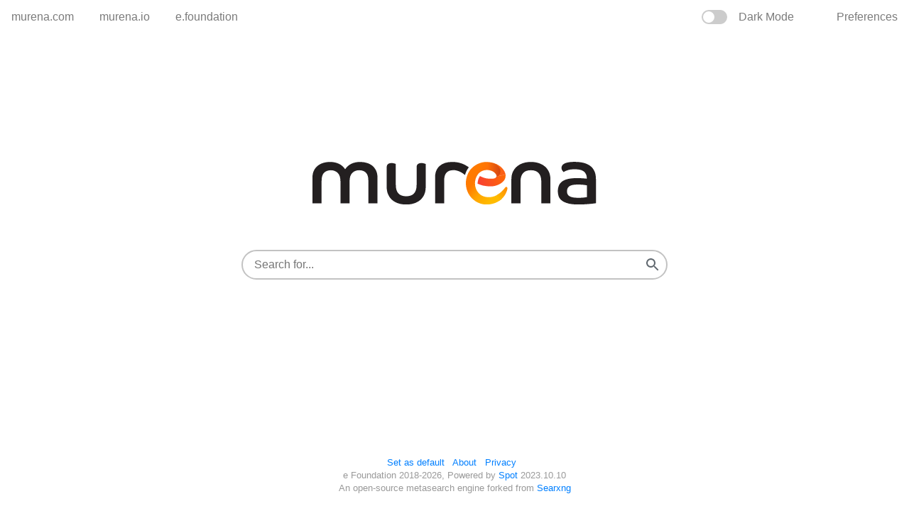

--- FILE ---
content_type: text/html; charset=utf-8
request_url: https://spot.murena.io/
body_size: 2942
content:


<!DOCTYPE html>
<html xmlns="http://www.w3.org/1999/xhtml" lang=en-EN xml:lang=en-EN  class="">
<head>
    <meta charset="UTF-8" />
    <meta name="description" content="spot.murena.io, powered by searxng" />
    <meta name="keywords" content="spot, ecloud, searx, searxng, search, search engine, metasearch, meta search" />
    <meta http-equiv="X-UA-Compatible" content="IE=edge">
    <meta name="generator" content="searxng/2023.10.10">
    <meta name="referrer" content="no-referrer">
    <meta name="viewport" content="width=device-width, initial-scale=1 , maximum-scale=1.0, user-scalable=1" />
    <title>Spot</title>

    <link rel="stylesheet" href="/static/themes/etheme/css/select2.min.css?v=2023.10.10" type="text/css" />
    <link rel="stylesheet" href="/static/themes/etheme/css/etheme.min.css?v=2023.10.10" type="text/css" />
    <link rel="stylesheet" href="/static/themes/etheme/css/etheme-dark.min.css?v=2023.10.10" type="text/css" />

    <link rel="stylesheet" href="/client7ldmosij4ql50tk3.css" type="text/css" />

    <!-- HTML5 Shim and Respond.js IE8 support of HTML5 elements and media queries -->
    <!--[if lt IE 9]>
      <script src="/static/js/html5shiv.min.js"></script>
      <script src="/static/js/respond.min.js"></script>
    <![endif]-->

    <link rel="shortcut icon" href="/static/themes/etheme/img/favicon.png" />


    <link title="Spot" type="application/opensearchdescription+xml" rel="search" href="/opensearch.xml"/>

    <noscript>
        <style type="text/css">
            .tab-content > .active_if_nojs, .active_if_nojs {display: block !important; visibility: visible !important;}
            .margin_top_if_nojs {margin-top: 20px;}
            .hide_if_nojs {display: none !important;overflow:none !important;}
            .disabled_if_nojs {pointer-events: none; cursor: default; text-decoration: line-through;}
        </style>
    </noscript>
</head>

<body>
<!-- Google material icons, https://material.io  -->
<svg xmlns="http://www.w3.org/2000/svg" class="icons" id="icons" width="0" height="0" viewBox="0 0 24 24" >
  <defs>
    
    <g id="search">
      <path d="M15.5 14h-.79l-.28-.27C15.41 12.59 16 11.11 16 9.5 16 5.91 13.09 3 9.5 3S3 5.91 3 9.5 5.91 16 9.5 16c1.61 0 3.09-.59 4.23-1.57l.27.28v.79l5 4.99L20.49 19l-4.99-5zm-6 0C7.01 14 5 11.99 5 9.5S7.01 5 9.5 5 14 7.01 14 9.5 11.99 14 9.5 14z"/>
    </g>

    <g id="close">
      <path d="M19 6.41L17.59 5 12 10.59 6.41 5 5 6.41 10.59 12 5 17.59 6.41 19 12 13.41 17.59 19 19 17.59 13.41 12z"/>
    </g>

    <g id="checkbox_checked">
      <path d="M19 3H5c-1.11 0-2 .9-2 2v14c0 1.1.89 2 2 2h14c1.11 0 2-.9 2-2V5c0-1.1-.89-2-2-2zm-9 14l-5-5 1.41-1.41L10 14.17l7.59-7.59L19 8l-9 9z"/>
    </g>

    <g id="checkbox_unchecked">
      <path d="M19 5v14H5V5h14m0-2H5c-1.1 0-2 .9-2 2v14c0 1.1.9 2 2 2h14c1.1 0 2-.9 2-2V5c0-1.1-.9-2-2-2z"/>
    </g>

    <g id="menu">
      <path d="M3 18h18v-2H3v2zm0-5h18v-2H3v2zm0-7v2h18V6H3z"/>
    </g>

  </defs>
</svg><input type="checkbox" name="nav_toggle" id="nav_toggle" class="hidden">
<nav>
    <span class="etheme_links">
        <a href="https://murena.com">murena.com</a>
        <a href="https://murena.io">murena.io</a>
        <a href="https://e.foundation">e.foundation</a>

        <hr class="show-mobile-mq separator" />
        <a class="show-mobile-mq" href="/preferences">preferences</a>
    </span>

    <span>
        <span class="nav_dark-mode">
            <label class="switch">
                <input id="dark-mode-switch" type="checkbox" >
                <span class="slider"></span>
            </label>
            <span class="nav_dark-mode--label"><label for="dark-mode-switch">Dark Mode</label></span>
        </span>
        <a class="hide-mobile-mq" href="/preferences">preferences</a>
    </span>
</nav>
<div id="nav_cover"></div>

<label for="nav_toggle" id="nav_toggle_btn"><svg class="icon menu-open" viewBox="0 0 24 24" width="24px" height="24px">
    <use href="#menu" xlink:href="#menu"></use>
  </svg><svg class="icon menu-close" viewBox="0 0 24 24" width="24px" height="24px">
    <use href="#close" xlink:href="#close"></use>
  </svg></label>
    <main>




<div id="index">
    <img id="logo_block" src="/static/themes/etheme/img/logo-light@2x.svg" alt="Murena logo" />
    <img id="logo_inline" src="/static/themes/etheme/img/logo-light@2x.svg" alt="Murena logo" />

<form method="POST" action="/search" id="search_form"  role="search">
        <div id="search_input_container" >
            <input type="search" name="q" class="form-control" id="q" placeholder="Search for..." autocomplete="off" value="" autofocus>
            <button type="submit"><svg class="icon " viewBox="0 0 24 24" width="24px" height="24px">
    <use href="#search" xlink:href="#search"></use>
  </svg></button>
        </div>
        
        
    </form></div>

    <div id="image_view_modal" class="hidden">
        <div class="card-container">
            <div id="image_view_card">
                <button id="close_image_view_modal"><svg class="icon " viewBox="0 0 24 24" width="24px" height="24px">
    <use href="#close" xlink:href="#close"></use>
  </svg></button>
                <img id="image_view_image" src="">
                <div class="options">
                    <a id="image_view_file_link" class="btn" rel="noreferrer" href="#">view file</a>
                    <a id="image_view_url_link" class="btn" rel="noreferrer" href="#">view source</a>
                </div>
            </div>
        </div>
    </div>

    </main>
    <footer>
        <p class="text-muted">
            <small>
                <span class="links">
                    <a id="set-default" href="/about#add-to-browser">Set as default</a>
                    <a href="/about">About</a>
                    <a href="https://e.foundation/legal-notice-privacy">Privacy</a>
                </span></br>
                e Foundation 2018-2026,
                Powered by <a href="https://gitlab.e.foundation/e/infra/spot">Spot</a> 2023.10.10<br/>
                An open-source metasearch engine forked from<a href="https://docs.searxng.org/"> Searxng</a>
            </small>
        </p>
    </footer>


    <script src="/static/themes/etheme/js/jquery.min.js?v=2023.10.10"></script>
    <script src="/static/themes/etheme/js/select2.min.js?v=2023.10.10"></script>
    <script src="/static/themes/etheme/js/etheme.min.js?v=2023.10.10"></script>
<script src="/static/themes/etheme/js/typeahead.bundle.min.js?v=2023.10.10"></script>    <script src="/static/themes/etheme/js/searx.min.js?v=2023.10.10"
            data-method="POST"
            data-autocompleter="true"></script>
    <script src="/static/plugins/js/search_on_category_select.js?v=2023.10.10"></script>
</body>
</html>

--- FILE ---
content_type: text/css
request_url: https://spot.murena.io/static/themes/etheme/css/etheme.min.css?v=2023.10.10
body_size: 8293
content:
:root{--color-primary:#007fff;--color-primary-element:#007fff;--color-secondary-element:#fff;--border-color-secondary-element:#007fff;--color-primary-element-light:#007fff;--color-error:#fb3845;--color-delete:#e9322d;--color-success:#3ad975;--color-main-background:#fff;--color-main-background-translucent:#f2f2f2;--color-main-text:#000;--color-background-hover:#fff;--color-text-maxcontrast:#000;--color-border-dark:#e6e6e6;--color-border:#e6e6e6;--icon-settings-dark-000:#000;--icon-inactive-color:gray;--icon-active-color:#007fff;--input-background-color:#fff;--menu-icon-color:#222;--color-dashboard-panels:#f2f2f2;--color-dashboard-background-plain:#d2d2d2;--color-answer-value:#777;--color-answer-info:#979797;--text-muted-normal-alpha:rgba(0,0,0,.4);--input-border-color:rgba(0,0,0,.24);--input-text-color:#000;--select-border-color:rgba(0,0,0,.2);--select-selected-text-color:#fff;--text-color-hl:#5c6469;--dropdown-bg-color:#eee;--link-color:#007fff;--color-accent--dark:#2344a2;--nav-text-color:#7B7B7B;--nav-background-color:#fff;--color-main-text:#60686f;--color-primary:#1f6ed7;--color-delete:#e06572}.container-padding,nav{padding-left:16px;padding-right:16px}.color-transition,a{transition:color .2s ease-in-out}.border-color-transition{transition:border-color .2s ease-in-out}.fill-transition,.checkmark .icon{transition:fill .2s ease-in-out}.box-shadow-transition,#search_form #search_input_container{transition:box-shadow .2s ease-in-out}.disabled,[disabled],#preferences #engines .engine input:checked~.data{opacity:.4}#pagination{margin-top:48px;display:flex;justify-content:space-between}.container{max-width:1100px;padding-left:16px;padding-right:16px;display:flex;justify-content:space-between;margin:auto}.container>:first-child{max-width:600px;width:600px}.container>:last-child:not(:first-child){max-width:400px;width:400px}.container.full{max-width:100%}.container.full>:first-child{max-width:100%;width:100%}.container.full>:last-child:not(:first-child){display:none}.container.full #pagination{max-width:400px;width:400px;margin:auto;justify-content:space-around}#search_bar_area{border-bottom:1px solid rgba(0,0,0,.1)}#search_bar_area #search_form,#no_results_msg,.content-small-centered{max-width:600px;margin:auto}#no_results_msg,#page_not_found_404{text-align:center;margin-top:64px;margin-bottom:64px}#no_results_msg img,#page_not_found_404 img{max-width:70%}#errors{border:2px solid var(--color-delete);border-radius:8px;padding:8px}#errors .title{margin-top:0;margin-bottom:8px}#errors pre{background-color:var(--color-error)}.inline{display:flex;flex-direction:row}@media screen and (max-width:1100px){.container{flex-direction:column-reverse}.container>*{margin:auto}#preferences.container{flex-direction:column;margin-top:16px}}@media screen and (max-width:600px){.container{max-width:100%;padding-left:16px;padding-right:16px}.container>:first-child,.container>:last-child:not(:first-child){max-width:100%;width:100%}main{margin-top:16px}#search_input_container{margin-left:16px;margin-right:16px}.container.full #pagination{max-width:100%;width:100%}}#index{max-width:600px;margin:auto}#index img{width:400px;display:block;margin:auto;margin-top:180px;margin-bottom:64px}#index img#logo_inline{display:none}@media screen and (max-width:600px){#index img{width:50vmin;margin-bottom:24px}}@media screen and (max-height:600px) and (orientation:landscape){#index img{width:70vmin;margin-top:100px;display:none}#index img#logo_inline{display:block}}.block,.btn.btn-block{display:block;width:100%;box-sizing:border-box}.text-muted{color:var(--text-muted-normal-alpha)}.danger,.btn.danger{color:var(--color-delete)}.widget,.btn,.custom-select:not(.flat){border:2px solid var(--select-border-color);padding:4px 12px;background-color:transparent;transition:border-color .2s ease-in-out,color .2s ease-in-out,background-color .2s ease-in-out}.btn{padding:8px 16px;text-transform:capitalize;background-color:transparent;border-radius:8px;text-align:center;font-size:16px;font-weight:700;cursor:pointer;color:var(--color-main-text)}.btn:not(:disabled){color:var(--color-primary);border-color:var(--color-primary)}.btn:hover:not(:disabled){border-color:var(--color-accent--dark);color:var(--color-accent--dark)}.btn.primary,input.btn[type=submit]{background-color:var(--color-primary);color:#fff;border-color:rgba(0,0,0,.2)}.btn.primary:hover,input.btn[type=submit]:hover{color:#fff;background-color:var(--color-accent--dark)}.btn.danger{color:var(--color-delete);border-color:var(--color-delete)}.btn.danger:hover{border-color:rgba(0,0,0,.2);background-color:var(--color-delete);color:#fff}.btn.btn-flat{border:none;border-radius:0;background-color:transparent}.btn.btn-flat:hover{color:var(--color-accent--dark)}.btn.plain-white{border-color:rgba(255,255,255,.4);color:rgba(255,255,255,.8);background-color:rgba(0,0,0,.5)}.checkmark .icon{fill:var(--color-main-text)}.checkmark .icon.checked{fill:var(--color-primary)}.checkmark_input{display:none}.checkmark_input.inverted:checked+.checkmark .checked{display:none}.checkmark_input.inverted:checked+.checkmark .unchecked{display:initial}.checkmark_input.inverted:not(:checked)+.checkmark .checked{display:initial}.checkmark_input.inverted:not(:checked)+.checkmark .unchecked{display:none}.collapser input:checked~.collapse{display:initial}.collapser input:not(:checked)~.collapse{display:none}.custom-select{appearance:none;-webkit-appearance:none;-moz-appearance:none;font-weight:400;background:url([data-uri]) 96% no-repeat}.custom-select.flat{border:none}.custom-select:not(.flat){width:100%;border-radius:50px}span.select2-selection.select2-selection--single{background-color:var(--color-main-background);border:2px solid var(--select-border-color);border-radius:14px}.select2-container--open .select2-dropdown--below{background-color:var(--color-main-background);border:2px solid var(--select-border-color);border-top:none}.select2-container--default .select2-selection--single .select2-selection__arrow{right:.5rem;background:url([data-uri]) 96% no-repeat}.select2-container--default .select2-selection--single .select2-selection__arrow b{display:none}.select2-container--default .select2-selection--single .select2-selection__rendered{color:var(--color-text-maxcontrast);padding:4px 12px 4px 12px;line-height:normal;font-size:13.3px}.select2-container--default .select2-search--dropdown .select2-search__field{background-color:var(--color-main-background)}.select2-container--default .select2-results__option--highlighted[aria-selected]{background-color:var(--color-primary);color:var(--select-selected-text-color)}.select2-container--default .select2-results__option[aria-selected=true]{background-color:var(--color-accent--dark);color:var(--select-selected-text-color)}#time_and_lang span.select2-selection.select2-selection--single{border:none}#time_and_lang .select2-container--default .select2-selection--single .select2-selection__rendered{margin-right:1rem;color:var(--nav-text-color);font-size:14px}html{position:relative;min-height:100%;color:var(--color-main-text)}body{margin:0;padding:0;font-size:16px;margin-bottom:120px;background-color:var(--color-main-background);transition:background-color .2s ease-in-out;font-family:Roboto,Cantarell,Helvetica,Arial,sans-serif}body.lock{overflow:hidden}input,select{box-shadow:none!important;color:var(--input-text-color)}option{background-color:var(--color-main-background)}.input-current-preferences{background-color:var(--color-main-background);border:1px inset var(--color-main-text)}a{color:var(--link-color)}a,select,a:focus,select:focus,a:active,select:active,a:hover,select:hover{outline:0;text-decoration:none}label{color:var(--text-color-hl)}section{margin-bottom:32px}ul>li{margin-bottom:8px}fieldset{border:none;padding:0}pre{font-family:'Courier New',Courier,monospace;background:rgba(0,0,0,.1);padding:8px 16px;border-radius:8px;white-space:pre-line}footer{position:absolute;bottom:0;width:100%;height:auto;text-align:center;color:#c1c1c1;padding-bottom:8px}footer .links a{margin-right:8px}.hidden,#icons{display:none}#image_view_modal{position:absolute;top:0;width:100%;height:100vh;background-color:rgba(0,0,0,.9);z-index:100}#image_view_modal button{display:block;width:100%;text-align:right;background:0 0;border:none}#image_view_modal button .icon{fill:#fff}#image_view_modal .card-container{display:flex;height:100%}#image_view_modal #image_view_card{margin:auto;max-width:600px;max-height:80vh}@media screen and (max-width:600px){#image_view_modal #image_view_card{margin-left:16px;margin-right:16px;max-width:100%;width:100%}}#image_view_modal #image_view_image{display:block;max-width:100%;max-height:70vh;background-color:#fff;margin:auto}#image_view_modal .options{margin-top:8px}#image_view_modal .btn{border-color:rgba(255,255,255,.4);color:rgba(255,255,255,.8);background-color:rgba(0,0,0,.5);display:inline-block;margin-right:8px}.separator{margin:0 .75rem;border-bottom:none}.show-mobile-mq{display:none}@media screen and (max-width:600px){.hide-mobile-mq{display:none}.show-mobile-mq{display:block}}nav{height:48px;display:flex;align-items:center;justify-content:space-between;font-family:Helvetica,Roboto,Cantarell,Arial,sans-serif;text-transform:capitalize;line-height:20px;margin-bottom:24px}nav a{color:var(--nav-text-color)}nav a:hover{color:var(--color-primary)}nav .etheme_links>a{margin-right:32px;text-transform:lowercase}#nav_toggle_btn{display:none}@media screen and (max-width:600px){nav{position:fixed;right:0;top:0;flex-direction:column;font-family:Helvetica,Roboto,Cantarell,Arial,sans-serif;height:100%;background-color:var(--nav-background-color);z-index:1000;width:280px;min-width:280px;max-width:280px;align-items:unset;box-shadow:0 0 0 rgba(0,0,0,.2);transition:transform .2s ease-in-out,box-shadow .2s ease-in-out;padding:0}nav>:first-child{margin-top:8px}nav>:last-child{margin-bottom:16px}nav a{display:block;padding:16px 16px}#nav_toggle_btn{display:block;position:absolute;top:24px;right:8px;z-index:1001}#nav_toggle:checked~#nav_toggle_btn>.menu-open{display:none}#nav_toggle:checked~#nav_toggle_btn>.menu-close{display:initial}#nav_toggle:checked~nav{box-shadow:0 0 30px rgba(0,0,0,.2);transform:translateX(0)}#nav_toggle:checked~#nav_toggle_btn{position:fixed}#nav_toggle:not(:checked)~#nav_toggle_btn>.menu-open{display:initial}#nav_toggle:not(:checked)~#nav_toggle_btn>.menu-close{display:none}#nav_toggle:not(:checked)~nav{transform:translateX(100%)}}.nav_dark-mode{padding:1rem;padding-right:3rem;color:var(--nav-text-color)}.nav_dark-mode .nav_dark-mode--label{margin-right:.5rem}.nav_dark-mode .nav_dark-mode--label label{cursor:pointer;color:var(--nav-text-color)}.switch{position:relative;display:inline-block;width:36px;height:20px;margin-right:.75rem}.switch input{opacity:0;width:0;height:0}.slider{position:absolute;cursor:pointer;top:0;left:0;right:0;bottom:0;background-color:#ccc;transition:.4s;border-radius:34px}.slider:before{position:absolute;content:"";height:16px;width:16px;left:2px;bottom:2px;background-color:#fff;transition:.4s;border-radius:50%}input:checked+.slider{background-color:var(--color-primary)}input:focus+.slider{box-shadow:0 0 1px var(--color-primary)}input:checked+.slider:before{-webkit-transform:translateX(16px);-ms-transform:translateX(16px);transform:translateX(16px)}#search_form #search_input_container{position:relative;display:flex;align-items:center;border:2px solid var(--input-border-color);border-radius:50px;height:38px}#search_form #search_input_container:hover,#search_form #search_input_container:active{box-shadow:0 0 8px rgba(0,0,0,.13)}#search_form #search_input_container #q{font-size:16px;border:none;height:100%;width:100%;min-width:0;padding-left:16px;background-color:transparent}#search_form #search_input_container #q:focus{outline:0}#search_form #search_input_container button[type=submit]{position:relative;height:100%;width:38px;min-width:38px;border:none;background:0 0;padding:0;display:flex;align-items:center;justify-content:center;cursor:pointer;fill:var(--color-main-text)}#search_form #search_input_container button[type=submit] .icon{transition:fill .2s ease-in-out,transform .1s ease-in-out}#search_form #search_input_container button[type=submit]:hover .icon{fill:var(--color-primary);transform:scale(1.2)}#search_form #logo,#search_form #logo_link{height:32px}#search_form #logo_link{padding-left:4px}#search_form #search_input_container.rtl #q{margin-left:0;padding-right:16px}#search_form #search_input_container.rtl #logo_link{padding-left:0;padding-right:4px}#search_form .twitter-typeahead{position:unset!important;background-color:transparent;width:100%;height:100%}#search_form input.tt-hint{display:none}#search_form .tt-dropdown-menu{position:absolute;left:0;right:0!important;top:calc(116%)!important;border-radius:8px;border:2px solid var(--input-border-color);width:100%!important;box-sizing:border-box!important;background-color:var(--dropdown-bg-color);padding-left:16px;padding-right:16px}#search_form .tt-dropdown-menu .tt-cursor,#search_form .tt-dropdown-menu .tt-highlight{font-weight:700}#search_form.inline-search .tt-dropdown-menu{padding-left:52px}#search_form #search_params{display:flex;justify-content:space-between;font-size:14px;padding-bottom:16px;padding-top:24px;padding-left:24px;padding-right:24px}#search_form #search_params select,#search_form #search_params label{font-size:14px}#search_form #search_params select{color:var(--text-muted-normal-alpha);text-align:right;padding-right:32px}#search_form #search_params #time_and_lang{text-align:right}#search_form #search_params #time_and_lang>*{width:160px}#search_form .search_categories,#search_form #categories{text-transform:capitalize;display:flex;flex-wrap:nowrap;align-items:center;position:relative;flex:100%;gap:16px;height:80%}#search_form .search_categories label,#search_form #categories label{flex-basis:auto;font-size:14px;font-weight:400;cursor:pointer}#search_form .search_categories input[type=checkbox]:checked+label,#search_form #categories input[type=checkbox]:checked+label{color:var(--color-primary);font-weight:700}#search_form #more_categories{position:absolute;top:24px;display:flex;flex-direction:column;border-radius:8px;border:2px solid var(--input-border-color);background-color:var(--dropdown-bg-color);padding-bottom:8px;padding-top:8px;left:0;z-index:998}#search_form #more_categories>label{padding:16px;padding-bottom:8px;padding-top:8px;white-space:nowrap;margin-right:0}#search_form #more_categories>label:hover{background-color:rgba(0,0,0,.1)}#more_categories_container{border-left:1px solid rgba(0,0,0,.24);padding-left:16px;display:flex;align-items:center;position:relative}#show_more_categories_{cursor:default}#more_categories_toggle:checked~#more_categories,#more_categories_toggle_[checked]~#more_categories{display:flex}#more_categories_toggle:checked~#show_more_categories,#more_categories_toggle_[checked]~#show_more_categories{display:none}#more_categories_toggle:checked~#show_less_categories,#more_categories_toggle_[checked]~#show_less_categories{display:initial}#more_categories_toggle:not(:checked)~#more_categories,#more_categories_toggle_:not([checked])~#more_categories{display:none}#more_categories_toggle:not(:checked)~#show_more_categories,#more_categories_toggle_:not([checked])~#show_more_categories{display:initial}#more_categories_toggle:not(:checked)~#show_less_categories,#more_categories_toggle_:not([checked])~#show_less_categories{display:none}@media screen and (max-width:600px){#search_form #search_params{overflow-x:scroll}#search_form #search_params #time_and_lang{display:flex}#search_form #search_params #time_and_lang>*{width:auto}#search_form #search_params,#search_form #categories{flex-wrap:nowrap}#search_form #more_categories{margin-left:24px;padding:8px 16px;border-radius:16px;position:relative;flex-direction:row;align-items:center;top:0;margin-left:16px}#search_form #more_categories>label{padding:0}#search_form #more_categories>label:not(:last-child){margin-right:16px}#search_form.inline-search>#search_input_container{margin-right:40px}.tt-dropdown-menu{padding-left:16px}}#main_results{margin-top:32px;margin-bottom:32px}.result .result-template{font-weight:700;text-transform:uppercase;color:var(--text-muted-normal-alpha)}.result .result-template+.result_header{margin-top:0}.result .result_header{margin-bottom:6px}.result .result_header .favicon{width:16px;height:16px}.result .subheader>:not(:last-child),.result .subheader>*>:not(:last-child){margin-right:16px}.result .result-content{margin-top:8px;margin-bottom:6px}.result .result-content p,.result .result-content pre{margin-top:8px;margin-bottom:8px}.result.result-torrent .extra-info>:not(:last-child){margin-right:16px}.videos-gallery .result.result-torrent .torrent-banner{position:absolute;bottom:0;left:0;right:0;color:var(--text-muted-normal-alpha);font-weight:700;padding:6px 16px;text-transform:uppercase;display:flex;justify-content:space-between;font-size:14px}.videos-gallery .result.result-torrent .torrent-banner .torrent-data{text-transform:none;font-weight:400}.videos-gallery .result.result-torrent .torrent-banner .torrent-data>:not(:first-child){margin-left:6px}.result.result-videos,.videos-gallery .result.result-torrent{position:relative;border:2px solid rgba(0,0,0,.1);border-radius:8px}.result.result-videos .result-content,.videos-gallery .result.result-torrent .result-content{margin:0;display:flex;flex-direction:column;height:100%}.result.result-videos .result-content .result_header,.videos-gallery .result.result-torrent .result-content .result_header{margin-top:0}.result.result-videos .result-content .result_header a,.videos-gallery .result.result-torrent .result-content .result_header a{word-wrap:break-word}.result.result-videos .result-content>.thumbnail,.videos-gallery .result.result-torrent .result-content>.thumbnail{position:relative}.result.result-videos .result-content>:not(.thumbnail),.videos-gallery .result.result-torrent .result-content>:not(.thumbnail){margin-top:8px;height:100%;display:flex;padding:8px 16px;flex-direction:column;justify-content:space-between}.result.result-videos .result-content .thumbnail>img,.videos-gallery .result.result-torrent .result-content .thumbnail>img{width:100%;height:144px;object-fit:cover;object-position:center;display:block}.result.result-videos .result-content .subheader .result_engine,.videos-gallery .result.result-torrent .result-content .subheader .result_engine{float:right}.result.result-videos .result-content .subheader .result_engine img,.videos-gallery .result.result-torrent .result-content .subheader .result_engine img{width:16px;height:16px;margin-left:8px;vertical-align:middle}.result .external-link{font-size:14px;color:var(--color-success);word-break:break-word}.result .extra-info{color:var(--text-muted-normal-alpha)}.result .code-block{background-color:rgba(0,0,0,.03);padding:0 16px;border-radius:8px;border:1px solid rgba(0,0,0,.2)}.result .code-block pre{white-space:pre-wrap}.result.result-default,.result.result-torrent{margin-bottom:32px}.result .conversion-value{color:var(--color-answer-value);font-style:normal;font-weight:700;font-size:30px;padding-bottom:15px}.result .conversion-info{color:var(--color-answer-value);font-style:normal;font-weight:400;font-size:18px}.well{padding-top:10px}.conversion{margin-right:15%}.source{display:inline-block}.result.result-images{display:inline}.result.result-images .img-thumbnail{width:100%;border:none;margin-bottom:8px}#main_results.images-gallery{display:flex;flex-wrap:wrap}#main_results.images-gallery .result.result-images{display:block;flex:20%;height:200px;max-height:200px;overflow:hidden}.videos-gallery{display:flex;flex-wrap:wrap}.videos-gallery .result.result-torrent{margin-bottom:0}@supports (display:grid){#main_results.images-gallery{display:grid;grid-template-columns:repeat(auto-fit,minmax(200px,1fr));grid-gap:8px}#main_results.images-gallery .result.result-images{display:block;text-align:center;overflow:hidden}#main_results.images-gallery .result.result-images .img-thumbnail{height:100%;width:auto}.videos-gallery{display:grid;grid-template-columns:repeat(auto-fit,minmax(256px,1fr));grid-gap:16px}.videos-gallery .result.result-videos,.videos-gallery .result.result-torrent{display:block;overflow:hidden}}#default_images_container{column-count:5;column-gap:8px;margin-bottom:32px}#default_images_container .img-thumb-link{display:block;max-height:120px;overflow:hidden}#suggestions form,#corrections form{display:inline-block}#suggestions form .btn,#corrections form .btn{text-transform:none}.infobox{margin-top:32px}.infobox .head .title{font-size:22px;margin-top:0;margin-bottom:0}.infobox .head small{color:var(--text-muted-normal-alpha)}.infobox .body .image-container{max-height:250px;overflow:hidden;text-align:center}.infobox .body .content{flex:3}.infobox .body img{max-width:100%;width:100%;margin-top:16px}.infobox .footer .links a{padding-left:0;padding-top:0;padding-bottom:16px;padding-right:32px;display:inline-block;font-size:14px}.infobox table{margin-top:16px;width:100%}.infobox table tr{vertical-align:top}.infobox table tr td{padding:0;padding-bottom:8px}.infobox table tr>.label{text-align:right;color:var(--text-muted-normal-alpha);padding-right:16px}.first-page-media-results{margin-bottom:32px}.first-page-media-results .header{display:flex;align-items:center;justify-content:space-between}.first-page-media-results .header .title{font-size:18px}@media screen and (max-width:1100px){#main_results.images-gallery{grid-template-columns:repeat(auto-fit,minmax(100px,1fr))}#main_results.images-gallery .result.result-images{height:140px;max-height:140px}}.highlight{font-weight:700}#preferences h1,#preferences .nav-tabs,#preferences #notice{margin-bottom:24px}#preferences .options{margin-top:24px}#preferences .tab-content{margin-bottom:48px;display:none}#preferences input.tab-radio[type=radio]{display:none}#preferences input.tab-radio[type=radio]:checked+.tab-content{display:block}#preferences .preference{margin-bottom:16px}#preferences .preference.inline{justify-content:space-between}#preferences .preference.inline>:first-child{flex:2}#preferences .preference.inline>:last-child{flex:1}#preferences #tabs{margin-bottom:32px}#preferences #tabs>*{margin-right:32px}#preferences #controls{display:flex;flex-direction:column-reverse;justify-content:flex-end}#preferences #cookies_list .cookie-value{word-wrap:break-word}#preferences #action_buttons{margin-top:48px}#preferences #action_buttons>div{margin-bottom:24px}#preferences #action_buttons>div>*{margin-bottom:8px}#preferences #engines h3{text-transform:capitalize;margin-top:0}#preferences #engines .engine{display:flex;margin-bottom:8px}#preferences #engines .engine .data{width:100%;margin-left:16px;margin-right:16px}#preferences #engines .engine input:checked~.data .danger{display:inline}#preferences #engines .engine input:not(:checked)~.data i.danger{display:none}@media screen and (max-width:600px){.preference.inline{flex-direction:column}.preference.inline>:first-child{margin-bottom:8px}}.highlight .lineno,.highlighttable .lineno{margin-right:16px;color:var(--text-muted-normal-alpha);display:none}

--- FILE ---
content_type: text/css
request_url: https://spot.murena.io/static/themes/etheme/css/etheme-dark.min.css?v=2023.10.10
body_size: 1092
content:
:root.dark-mode{--color-main-text:#d8d8d8;--color-main-background:#1c1c1c;--color-main-background-translucent:#181818;--color-background-hover:#0e0e0e;--color-background-dark:#222;--color-background-darker:#2c2c2c;--color-placeholder-light:#323232;--color-placeholder-dark:#4b4b4b;--color-primary:#007fff;--color-primary-light:#16222f;--color-primary-text:#fff;--color-primary-text-dark:#ededed;--color-primary-element:#007fff;--color-primary-element-light:#4da5ff;--color-error:#fb3846;--color-delete:#fb3846;--color-warning:#eca700;--color-success:#38d874;--color-text-maxcontrast:#fff;--color-text-light:#d8d8d8;--color-text-lighter:#8c8c8c;--color-loading-light:#777;--color-loading-dark:#ccc;--color-box-shadow:rgba(0,0,0,.5);--color-border:#2a2a2a;--color-border-dark:#3c3c3c;--border-radius:3px;--border-radius-large:10px;--border-radius-pill:100px;--font-face:-apple-system,BlinkMacSystemFont,'Segoe UI',Roboto,Oxygen-Sans,Cantarell,Ubuntu,'Helvetica Neue',Arial,'Noto Color Emoji',sans-serif,'Apple Color Emoji','Segoe UI Emoji','Segoe UI Symbol';--default-font-size:14px;--default-line-height:24px;--animation-quick:100ms;--animation-slow:300ms;--header-height:50px;--text-muted-normal-alpha:rgba(216,216,216,.8);--input-border-color:rgba(255,255,255,.24);--input-text-color:var(--color-main-text);--select-border-color:var(--input-border-color);--text-color-hl:#c2d2dc;--dropdown-bg-color:#333;--link-color:var(--color-primary);--color-accent--dark:#24527e;--nav-text-color:var(--color-main-text);--nav-background-color:#363636}:root.dark-mode .select2-selection__arrow{background:url([data-uri]) 96% no-repeat}:root.dark-mode .result_header a{color:var(--color-main-text)}:root.dark-mode #nav_toggle_btn{fill:var(--color-main-text)}

--- FILE ---
content_type: application/javascript
request_url: https://spot.murena.io/static/themes/etheme/js/searx.min.js?v=2023.10.10
body_size: 2782
content:
window.searx=function(a){"use strict";var b=a.currentScript||function(){var b=a.getElementsByTagName("script");return b[b.length-1]}();return{autocompleter:"true"===b.getAttribute("data-autocompleter"),method:b.getAttribute("data-method")}}(document),$(document).ready(function(){var a="";if(searx.autocompleter){var b=new Bloodhound({datumTokenizer:Bloodhound.tokenizers.obj.whitespace("value"),queryTokenizer:Bloodhound.tokenizers.whitespace,remote:{url:"./autocompleter?q=%QUERY",wildcard:"%QUERY"}});b.initialize(),$("#q").on("keydown",function(b){13==b.which&&(a=$("#q").val())}),$("#q").typeahead({name:"search-results",highlight:!1,hint:!0,displayKey:function(a){return a},classNames:{input:"tt-input",hint:"tt-hint",menu:"tt-dropdown-menu",dataset:"tt-dataset-search-results"}},{name:"autocomplete",source:b}),$("#q").bind("typeahead:select",function(b,c){a&&$("#q").val(a),$("#search_form").submit()})}}),$(document).ready(function(){$("#q.autofocus").focus(),$("#clear_search").click(function(){document.getElementById("q").value=""}),$(".select-all-on-click").click(function(){$(this).select()}),$(".btn-collapse").click(function(){var a=$(this).data("btn-text-collapsed"),b=$(this).data("btn-text-not-collapsed");""!==a&&""!==b&&($(this).hasClass("collapsed")?new_html=$(this).html().replace(a,b):new_html=$(this).html().replace(b,a),$(this).html(new_html))}),$(".btn-toggle .btn").click(function(){var a="btn-"+$(this).data("btn-class"),b=$(this).data("btn-label-default"),c=$(this).data("btn-label-toggled");""!==c&&($(this).hasClass("btn-default")?new_html=$(this).html().replace(b,c):new_html=$(this).html().replace(c,b),$(this).html(new_html)),$(this).toggleClass(a),$(this).toggleClass("btn-default")}),$(".media-loader").click(function(){var a=$(this).data("target"),b=$(a+" > iframe"),c=b.attr("src");void 0!==c&&!1!==c||b.attr("src",b.data("src"))}),$(".btn-sm").dblclick(function(){var a="btn-"+$(this).data("btn-class");$(this).hasClass("btn-default")?($(".btn-sm > input").attr("checked","checked"),$(".btn-sm > input").prop("checked",!0),$(".btn-sm").addClass(a),$(".btn-sm").addClass("active"),$(".btn-sm").removeClass("btn-default")):($(".btn-sm > input").attr("checked",""),$(".btn-sm > input").removeAttr("checked"),$(".btn-sm > input").checked=!1,$(".btn-sm").removeClass(a),$(".btn-sm").removeClass("active"),$(".btn-sm").addClass("btn-default"))}),$(".nav-tabs").click(function(a){$(a.target).parents("ul").children().attr("aria-selected","false"),$(a.target).parent().attr("aria-selected","true")})}),window.addEventListener("load",function(){$(".infobox").each(function(){var a=$(this).find(".infobox_body");if(a.length){a.prop("scrollHeight")+a.find("img.infobox_part").height()<=a.css("max-height").replace("px","")&&$(this).find(".infobox_toggle").hide()}})}),$(document).ready(function(){$(".searx_overpass_request").on("click",function(a){var b="https://overpass-api.de/api/interpreter?data=",c=b+"[out:json][timeout:25];(",d=");out meta;",e=$(this).data("osm-id"),f=$(this).data("osm-type"),g=$(this).data("result-table"),h="#"+$(this).data("result-table-loadicon"),i=["addr:city","addr:country","addr:housenumber","addr:postcode","addr:street"];if(e&&f&&g){g="#"+g;var j=null;switch(f){case"node":j=c+"node("+e+");"+d;break;case"way":j=c+"way("+e+");"+d;break;case"relation":j=c+"relation("+e+");"+d}if(j){$.ajax(j).done(function(a){if(a&&a.elements&&a.elements[0]){var b=a.elements[0],c=$(g).html();for(var d in b.tags)if(null===b.tags.name||-1==i.indexOf(d)){switch(c+="<tr><td>"+d+"</td><td>",d){case"phone":case"fax":c+='<a href="tel:'+b.tags[d].replace(/ /g,"")+'">'+b.tags[d]+"</a>";break;case"email":c+='<a href="mailto:'+b.tags[d]+'">'+b.tags[d]+"</a>";break;case"website":case"url":c+='<a href="'+b.tags[d]+'">'+b.tags[d]+"</a>";break;case"wikidata":c+='<a href="https://www.wikidata.org/wiki/'+b.tags[d]+'">'+b.tags[d]+"</a>";break;case"wikipedia":if(-1!=b.tags[d].indexOf(":")){c+='<a href="https://'+b.tags[d].substring(0,b.tags[d].indexOf(":"))+".wikipedia.org/wiki/"+b.tags[d].substring(b.tags[d].indexOf(":")+1)+'">'+b.tags[d]+"</a>";break}default:c+=b.tags[d]}c+="</td></tr>"}$(g).html(c),$(g).removeClass("hidden"),$(h).addClass("hidden")}}).fail(function(){$(h).html($(h).html()+'<p class="text-muted">'+searx.translations.could_not_load+"</p>")})}}$(this).off(a)}),$(".searx_init_map").on("click",function(a){var b=$(this).data("leaflet-target"),c=$(this).data("map-lon"),d=$(this).data("map-lat"),e=$(this).data("map-zoom"),f=$(this).data("map-boundingbox"),g=$(this).data("map-geojson");f&&(southWest=L.latLng(f[0],f[2]),northEast=L.latLng(f[1],f[3]),map_bounds=L.latLngBounds(southWest,northEast)),L.Icon.Default.imagePath="./static/themes/oscar/css/images/";var h=L.map(b),i="https://{s}.tile.openstreetmap.org/{z}/{x}/{y}.png",j='Map data © <a href="https://openstreetmap.org">OpenStreetMap</a> contributors',k=new L.TileLayer(i,{minZoom:1,maxZoom:19,attribution:j}),l="https://maps.wikimedia.org/osm-intl/{z}/{x}/{y}.png",m='Wikimedia maps beta | Maps data © <a href="https://openstreetmap.org">OpenStreetMap</a> contributors';new L.TileLayer(l,{minZoom:1,maxZoom:19,attribution:m});setTimeout(function(){map_bounds?h.fitBounds(map_bounds,{maxZoom:17}):c&&d&&(e?h.setView(new L.LatLng(d,c),e):h.setView(new L.LatLng(d,c),8))},0),h.addLayer(k);var n={"OSM Mapnik":k};L.control.layers(n).addTo(h),g&&L.geoJson(g).addTo(h),$(this).off(a)})}),$(document).ready(function(){$("#allow-all-engines").click(function(){$(".onoffswitch-checkbox").each(function(){this.checked=!1})}),$("#disable-all-engines").click(function(){$(".onoffswitch-checkbox").each(function(){this.checked=!0})})});

--- FILE ---
content_type: application/javascript
request_url: https://spot.murena.io/static/plugins/js/search_on_category_select.js?v=2023.10.10
body_size: 387
content:
$(document).ready(function() {
    if($('#q').length) {
        $('#categories label[for^="checkbox_"]').click(function(e) {
            $('#categories input[type="checkbox"]').each(function(i, checkbox) {
                $(checkbox).prop('checked', false);
            });
            $(document.getElementById($(this).attr("for"))).prop('checked', true);
            if($('#q').val()) {
                if (getHttpRequest() == "GET") {
                    $('#search_form').attr('action', $('#search_form').serialize());
                }
                $('#search_form').submit();
            }
            return false;
        });
        $('#time-range').change(function(e) {
            if($('#q').val()) {
                if (getHttpRequest() == "GET") {
                    $('#search_form').attr('action', $('#search_form').serialize());
                }
                $('#search_form').submit();
            }
        });
        $('#language').change(function(e) {
            if($('#q').val()) {
                if (getHttpRequest() == "GET") {
                    $('#search_form').attr('action', $('#search_form').serialize());
                }
                $('#search_form').submit();
            }
        });
    }
});

function getHttpRequest() {
    httpRequest = "POST";
    urlParams = new URLSearchParams(window.location.search);
    if (urlParams.has('method')) {
        httpRequest = urlParams.get('method');
    }
    return httpRequest;
}


--- FILE ---
content_type: image/svg+xml
request_url: https://spot.murena.io/static/themes/etheme/img/logo-light@2x.svg
body_size: 5635
content:
<svg width="107" height="16" viewBox="0 0 107 16" fill="none" xmlns="http://www.w3.org/2000/svg">
<path d="M106.785 15.5004C106.586 15.5392 106.266 15.5829 105.834 15.6362C105.403 15.6896 104.898 15.738 104.316 15.7865C103.735 15.835 103.08 15.8835 102.357 15.9223C101.635 15.9611 100.883 15.9805 100.098 15.9805C98.5316 15.9805 97.2515 15.8447 96.2574 15.5732C95.2634 15.3016 94.4827 14.9428 93.9105 14.4918C93.3383 14.0409 92.9456 13.5172 92.7371 12.9256C92.5285 12.3341 92.4219 11.7279 92.4219 11.1024C92.4219 10.2781 92.548 9.55558 92.7953 8.93491C93.0474 8.31424 93.4596 7.79054 94.0317 7.36868C94.6039 6.94682 95.3507 6.63164 96.2768 6.41828C97.1981 6.20978 98.3231 6.10309 99.6469 6.10309C100.408 6.10309 101.131 6.12734 101.814 6.18068C102.493 6.22917 103.007 6.27766 103.347 6.31645C103.347 5.61335 103.23 5.03147 103.002 4.57082C102.774 4.11016 102.454 3.74649 102.052 3.48464C101.65 3.2228 101.169 3.04338 100.607 2.94156C100.044 2.83973 99.4238 2.79124 98.7401 2.79124C97.5957 2.79124 96.6793 2.92216 95.9859 3.18401C95.2925 3.44585 94.8367 3.66405 94.6185 3.84832C94.4972 3.74649 94.3324 3.55738 94.119 3.27614C93.9105 2.9949 93.8038 2.65547 93.8038 2.253C93.8038 1.97176 93.8814 1.69536 94.0269 1.42382C94.1772 1.15228 94.4439 0.909823 94.827 0.701317C95.2052 0.49281 95.7192 0.323096 96.3593 0.201871C97.0042 0.0806465 97.814 0.0224609 98.7983 0.0224609C99.9814 0.0224609 101.058 0.13884 102.033 0.366743C103.007 0.599494 103.841 0.963163 104.544 1.46746C105.243 1.97175 105.795 2.63122 106.183 3.45555C106.571 4.27988 106.77 5.27392 106.77 6.43767V15.5004H106.785ZM103.385 8.81853C103.187 8.77974 102.808 8.71671 102.256 8.63912C101.703 8.55669 100.874 8.5179 99.7729 8.5179C98.4104 8.5179 97.4115 8.72155 96.7957 9.13371C96.1702 9.54588 95.8647 10.1908 95.8647 11.0733C95.8647 11.437 95.9277 11.7667 96.0586 12.0674C96.1895 12.368 96.4174 12.625 96.7375 12.8335C97.0575 13.042 97.4939 13.2069 98.0467 13.3135C98.5995 13.4251 99.288 13.4784 100.108 13.4784C101.029 13.4784 101.766 13.4445 102.304 13.3717C102.847 13.3038 103.206 13.2457 103.39 13.2069V8.81853H103.385Z" fill="#231F20"/>
<path d="M74.9316 6.45724C74.9316 5.4535 75.1159 4.55644 75.4893 3.76605C75.8627 2.97566 76.3718 2.30165 77.0264 1.74887C77.6762 1.19608 78.452 0.774221 79.3442 0.483281C80.2364 0.192342 81.2159 0.046875 82.2779 0.046875C83.3398 0.046875 84.3241 0.192342 85.2261 0.483281C86.128 0.774221 86.9087 1.19608 87.5584 1.74887C88.2082 2.30165 88.7173 2.97566 89.0762 3.76605C89.4398 4.55644 89.6192 5.45835 89.6192 6.45724V15.5782H86.191V7.33006C86.191 5.9675 85.8564 4.92496 85.197 4.217C84.5375 3.5042 83.5629 3.14538 82.2779 3.14538C80.9735 3.14538 79.994 3.5042 79.3442 4.217C78.6945 4.9298 78.3647 5.9675 78.3647 7.33006V15.5782H74.9316V6.45724Z" fill="#231F20"/>
<path d="M0 5.8606C0 4.89565 0.169713 4.05193 0.513992 3.33428C0.85827 2.61178 1.32377 2.01051 1.91535 1.52561C2.50693 1.04556 3.20518 0.677033 4.00526 0.429734C4.80535 0.177587 5.68302 0.0515137 6.62372 0.0515137C7.86991 0.0515137 8.98033 0.27942 9.96468 0.744923C10.949 1.20558 11.7297 1.88929 12.3116 2.7912C12.8935 1.88929 13.6645 1.20558 14.6294 0.744923C15.5944 0.284269 16.6854 0.0515137 17.9122 0.0515137C18.8335 0.0515137 19.6966 0.172738 20.5015 0.415188C21.3016 0.657638 21.995 1.01646 22.5769 1.49651C23.1588 1.98141 23.6194 2.57784 23.9637 3.30034C24.3031 4.02284 24.4777 4.86656 24.4777 5.82666V15.5828H21.0446V7.00497C21.0446 5.61815 20.7343 4.62896 20.1136 4.03739C19.4929 3.44581 18.6492 3.15002 17.5873 3.15002C16.5642 3.15002 15.7059 3.47975 15.0125 4.14406C14.3191 4.80838 13.9748 5.88 13.9748 7.36379V15.5828H10.5417V7.36379C10.5417 5.88 10.1974 4.80838 9.50402 4.14406C8.81546 3.4846 7.95235 3.15002 6.93406 3.15002C5.89153 3.15002 5.0478 3.45066 4.40773 4.05193C3.76281 4.65321 3.44278 5.64725 3.44278 7.03407V15.5828H0.00970005V5.8606H0Z" fill="#231F20"/>
<path d="M27.9638 2.06383C27.9638 1.50135 28.1238 1.09403 28.4487 0.846727C28.7688 0.594579 29.2197 0.468506 29.8016 0.468506C30.1604 0.468506 30.4902 0.516995 30.7956 0.604277C31.0963 0.696408 31.2999 0.759449 31.3969 0.798241V8.71665C31.3969 10.0792 31.7169 11.1217 32.3619 11.8345C33.0019 12.5473 33.9863 12.9013 35.31 12.9013C36.6338 12.9013 37.6182 12.5473 38.2582 11.8345C38.9032 11.1217 39.2232 10.0841 39.2232 8.71665V2.06383C39.2232 1.50135 39.3832 1.09403 39.7032 0.846727C40.0233 0.594579 40.4694 0.468506 41.027 0.468506C41.4052 0.468506 41.7495 0.516995 42.0502 0.604277C42.3508 0.696408 42.5496 0.759449 42.6514 0.798241V9.46823C42.6514 10.4914 42.4769 11.4127 42.1229 12.2225C41.7738 13.0322 41.2695 13.7208 40.6197 14.2833C39.9699 14.8458 39.1892 15.2725 38.2873 15.5634C37.3854 15.8544 36.3914 15.9998 35.3052 15.9998C34.2239 15.9998 33.2298 15.8544 32.3279 15.5634C31.426 15.2725 30.6502 14.8458 30.0101 14.2833C29.3652 13.7208 28.8657 13.0322 28.5021 12.2225C28.1432 11.4078 27.959 10.4914 27.959 9.46823V2.06383H27.9638Z" fill="#231F20"/>
<path d="M47.8797 1.56946C46.7451 2.5829 46.1777 4.01335 46.1777 5.86081H46.1826V15.583H49.6157V6.85001C49.6157 4.36733 50.7891 3.12113 53.136 3.12113C53.4374 3.12113 53.7065 3.14193 53.9592 3.17843C55.5508 3.51686 56.5731 4.19811 57.4522 4.94264C57.5776 4.51104 57.8719 3.69006 58.1424 3.2109C58.4466 2.67219 58.6618 2.3547 58.9135 2.07582C57.3681 0.944198 55.4069 0.0468979 52.7373 0.0468979L52.7363 0.047737C52.6887 0.0471632 52.6409 0.046875 52.593 0.046875C50.5855 0.046875 49.0144 0.556019 47.8797 1.56946Z" fill="#231F20"/>
<path d="M61.3927 9.41026C61.3927 9.41026 61.1566 8.65667 61.2346 7.75067L58.136 5.5713C57.9195 6.33679 57.7705 7.17003 57.7705 7.97981C57.7705 10.8941 59.2349 13.401 61.4848 14.8023L63.6475 12.5476C62.3043 11.7572 61.5964 10.4043 61.3927 9.41026Z" fill="url(#paint0_linear_797_854)"/>
<path d="M70.324 11.9026C70.324 11.9026 69.8683 12.2614 69.0633 12.659C68.0935 13.1342 66.8376 13.3961 65.3005 13.1536C64.6653 13.0518 64.1173 12.8384 63.6421 12.5572L61.8856 13.1536L61.4795 14.812C62.6626 15.549 64.0592 15.9951 65.5963 15.9951C69.4609 15.9951 71.4587 13.7064 71.4587 13.7064L71.2899 12.5572L70.324 11.9026Z" fill="url(#paint1_linear_797_854)"/>
<path d="M73.3751 10.3699C73.6272 9.40015 72.9969 9.06557 72.541 9.70564C70.9468 11.7653 69.2988 12.5465 69.2988 12.5465L70.3242 14.6095C72.1919 13.4742 73.0647 11.5628 73.3751 10.3699Z" fill="url(#paint2_linear_797_854)"/>
<path d="M65.7623 3.05792C68.1868 3.05792 69.5445 4.74537 69.3166 5.53575L72.706 4.75506C72.6187 4.19743 72.3957 3.60585 71.9205 2.94639C70.684 1.22985 68.3904 0.0563965 65.4131 0.0563965C63.3647 0.0563965 61.1751 1.07205 59.7428 2.63571C59.7206 2.65994 58.7248 3.6577 58.1396 5.57078C59.2768 6.9371 61.2359 7.74953 61.2359 7.74953C61.2763 6.52705 61.7557 5.42464 62.2901 4.74149C62.7957 4.04353 63.8843 3.05792 65.7623 3.05792Z" fill="url(#paint3_linear_797_854)"/>
<path d="M66.2172 6.29223C67.8125 6.4377 69.0926 6.32616 69.3157 5.53578L72.7051 4.75024C72.8069 5.4291 72.6954 6.04493 72.4142 6.59286C71.9293 7.54811 70.363 8.75551 68.2683 9.10949C67.2141 9.2876 65.7785 9.18777 64.423 8.93461C64.2098 8.89478 63.3312 8.66831 62.2122 8.19545C62.1558 7.53881 62.4924 6.10045 63.0976 5.3391C64.1274 5.85502 64.9155 6.06443 65.0168 6.08932C65.3939 6.18196 65.7923 6.25446 66.2172 6.29223Z" fill="url(#paint4_linear_797_854)"/>
<path d="M62.6393 4.32467C63.2339 3.70698 64.238 3.05792 65.762 3.05792C68.1865 3.05792 69.5442 4.74537 69.3163 5.53575C69.2246 5.86068 68.9543 6.07087 68.5568 6.19565C69.2711 5.99032 70.1927 5.39983 70.5994 4.47868C71.2859 2.92402 70.23 1.06011 67.5634 0.277547C66.8958 0.133664 66.1768 0.0563965 65.4129 0.0563965C63.5909 0.0563965 61.6573 0.859888 60.2441 2.13781L62.6393 4.32467Z" fill="url(#paint5_linear_797_854)"/>
<defs>
<linearGradient id="paint0_linear_797_854" x1="64.8707" y1="14.8023" x2="58.913" y2="9.83566" gradientUnits="userSpaceOnUse">
<stop stop-color="#FFC300"/>
<stop offset="1" stop-color="#FF7A00"/>
</linearGradient>
<linearGradient id="paint1_linear_797_854" x1="67.8162" y1="13.3709" x2="56.7309" y2="5.39385" gradientUnits="userSpaceOnUse">
<stop stop-color="#FFBB00"/>
<stop offset="1" stop-color="#FF7A00"/>
</linearGradient>
<linearGradient id="paint2_linear_797_854" x1="75.6735" y1="9.90075" x2="70.1086" y2="14.0253" gradientUnits="userSpaceOnUse">
<stop stop-color="#FF7A00"/>
<stop offset="1" stop-color="#FFBB00"/>
</linearGradient>
<linearGradient id="paint3_linear_797_854" x1="78.5156" y1="11.2001" x2="63.0832" y2="1.44372" gradientUnits="userSpaceOnUse">
<stop stop-color="#F8432E"/>
<stop offset="1" stop-color="#FF7A00"/>
</linearGradient>
<linearGradient id="paint4_linear_797_854" x1="72.7422" y1="3.16077" x2="63.1409" y2="7.46753" gradientUnits="userSpaceOnUse">
<stop stop-color="#FF6E00"/>
<stop offset="1" stop-color="#F8432E"/>
</linearGradient>
<linearGradient id="paint5_linear_797_854" x1="77.1362" y1="5.41573" x2="65.9889" y2="5.47349" gradientUnits="userSpaceOnUse">
<stop stop-color="#8E1607"/>
<stop offset="1" stop-color="#A62415" stop-opacity="0"/>
</linearGradient>
</defs>
</svg>


--- FILE ---
content_type: application/javascript
request_url: https://spot.murena.io/static/themes/etheme/js/etheme.min.js?v=2023.10.10
body_size: 1829
content:
function build_video(a){var b,c="";for(b=0;b<a.length;b++)c+="      <div class='result result-videos'>        <div class='result-content'>          <a class='thumbnail' href='"+a[b].url+"' rel='noreferrer'>            <img src='"+a[b].thumbnail+"' alt=\""+a[b].title+"\">          </a>          <div>            <h4 class='result_header'>              <a href='"+a[b].url+"' rel='noreferrer'>"+a[b].title+"</a>            </h4>          </div>        </div>      </div>";return c}function build_image(a){var b,c="";for(b=0;b<a.length;b++)void 0!==a[b].thumbnail_src&&(c+="      <div class='result result-images'>        <a href="+a[b].img_src+"' data-url='"+a[b].url+"' class='img-thumb-link'>          <img src='"+a[b].thumbnail_src+"' alt=\""+a[b].title+'" title="'+a[b].title+"\" class='img-thumbnail'>        </a>      </div>");return c}function setUpDarkModetoggle(){var a=$("html").hasClass("dark-mode"),b=$(".nav_dark-mode input");b.attr("checked",a),b.change(function(){setEThemeStyle(this.checked)})}function setEThemeStyle(a){$("html").toggleClass("dark-mode",a);var b=a?"dark":"light",c={method:"PATCH"};fetch("/preferences/etheme-style/"+b,c).then(function(a){document.getElementById("logo_inline").src="/static/themes/etheme/img/logo-"+b+"@2x.svg",document.getElementById("logo_block").src="/static/themes/etheme/img/logo-"+b+"@2x.svg"}).catch(function(a){console.log("Error while setting etheme style",a)})}function setUpSelectors(){$("select:not([data-hide-search])").select2(),$("select[data-hide-search]").select2({minimumResultsForSearch:1/0})}$(document).ready(function(){function a(a,b){document.getElementById("image_view_image").src=b,document.getElementById("image_view_file_link").href=a.href,document.getElementById("image_view_url_link").href=a.dataset.url}function b(){return"undefined"!=typeof InstallTrigger?"firefox":"undefined"!==window.chrome?navigator.userAgent.includes("Edg")?"edge":"chrome":window.StyleMedia?"edge":-1}var c=document.documentElement.lang||"en-US",d={chrome:"https://support.google.com/chrome/answer/95426?hl="+c,edge:"https://support.microsoft.com/"+c+"/help/4028574/microsoft-edge-change-the-default-search-engine",firefox:"https://support.mozilla.org/"+c+"/kb/add-or-remove-search-engine-firefox"};$("#chrome").attr("href",d.chrome),$("#edge").attr("href",d.edge),$("#firefox").attr("href",d.firefox);var e=b();if(-1!==e&&$("#set-default").attr("href",d[e]),$("#main_results").on("click",".result.result-images",function(b){b.preventDefault();var c=b.target,d=c.src;"IMG"==c.tagName&&(c=c.parentElement);var e=document.getElementById("image_view_modal");e.classList.remove("hidden"),e.style.top=window.scrollY+"px",a(c,d),document.body.classList.add("lock")}),$("#close_image_view_modal").click(function(){document.getElementById("image_view_modal").classList.add("hidden"),document.getElementById("image_view_image").src="",document.getElementById("image_view_file_link").href="#",document.getElementById("image_view_url_link").href="#",document.body.classList.remove("lock")}),$("#main_results").has(".first-page-media-results").length){var f={"Content-Type":"application/json","X-e-async":"true"},g=$.param({format:"json",q:$("#q").attr("value"),language:$("select[name='language']").find("option:selected").attr("value"),time_range:$("select[name='time_range']").find("option:selected").attr("value")});fetch(window.location.origin+"/search?categories=images&"+g,{headers:f}).then(function(a){return a.json()}).then(function(a){a.results&&$("#default_images_container").append(build_image(a.results.slice(0,5)))}),fetch(window.location.origin+"/search?categories=videos&"+g,{headers:f}).then(function(a){return a.json()}).then(function(a){a.results&&$(".videos-gallery").append(build_video(a.results.slice(0,2)))})}setUpDarkModetoggle(),setUpSelectors()});
